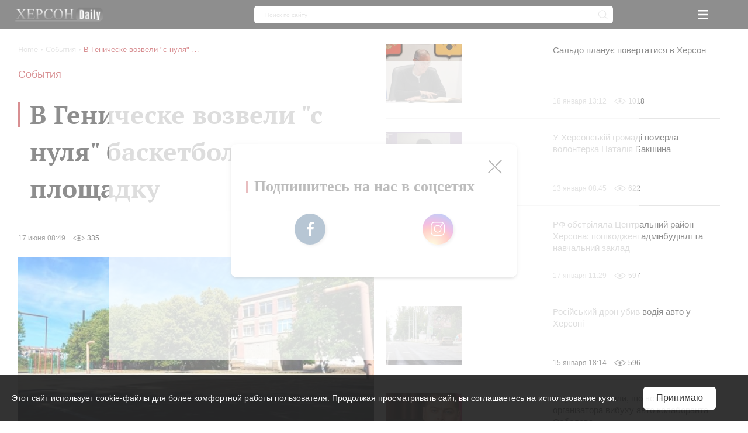

--- FILE ---
content_type: text/html; charset=utf-8
request_url: https://www.google.com/recaptcha/api2/aframe
body_size: 267
content:
<!DOCTYPE HTML><html><head><meta http-equiv="content-type" content="text/html; charset=UTF-8"></head><body><script nonce="hZx1pMjc0_OVEe9gRDjgQg">/** Anti-fraud and anti-abuse applications only. See google.com/recaptcha */ try{var clients={'sodar':'https://pagead2.googlesyndication.com/pagead/sodar?'};window.addEventListener("message",function(a){try{if(a.source===window.parent){var b=JSON.parse(a.data);var c=clients[b['id']];if(c){var d=document.createElement('img');d.src=c+b['params']+'&rc='+(localStorage.getItem("rc::a")?sessionStorage.getItem("rc::b"):"");window.document.body.appendChild(d);sessionStorage.setItem("rc::e",parseInt(sessionStorage.getItem("rc::e")||0)+1);localStorage.setItem("rc::h",'1768869059727');}}}catch(b){}});window.parent.postMessage("_grecaptcha_ready", "*");}catch(b){}</script></body></html>